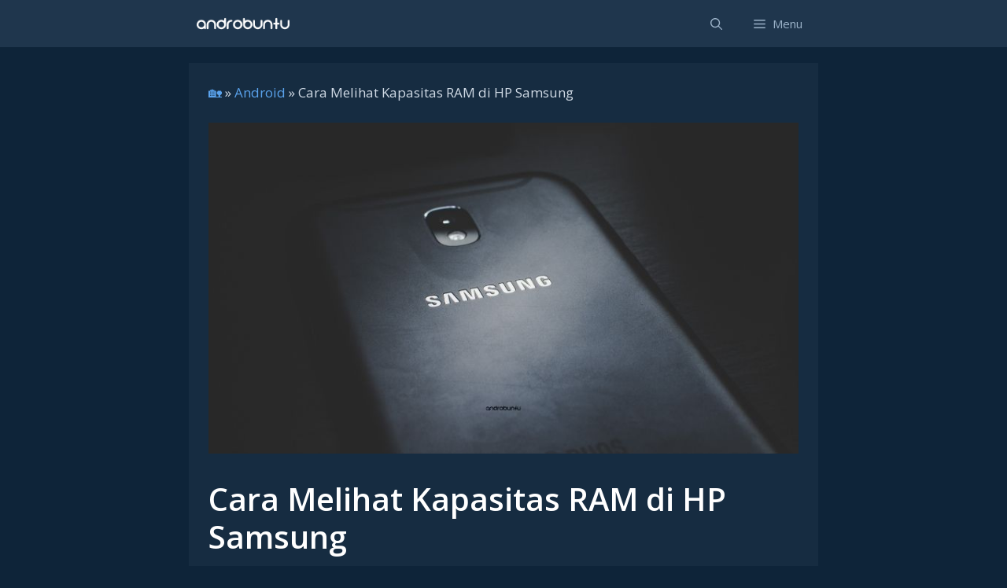

--- FILE ---
content_type: text/html; charset=utf-8
request_url: https://www.google.com/recaptcha/api2/aframe
body_size: 269
content:
<!DOCTYPE HTML><html><head><meta http-equiv="content-type" content="text/html; charset=UTF-8"></head><body><script nonce="iB3yWQEb3LAjVs8884GKBA">/** Anti-fraud and anti-abuse applications only. See google.com/recaptcha */ try{var clients={'sodar':'https://pagead2.googlesyndication.com/pagead/sodar?'};window.addEventListener("message",function(a){try{if(a.source===window.parent){var b=JSON.parse(a.data);var c=clients[b['id']];if(c){var d=document.createElement('img');d.src=c+b['params']+'&rc='+(localStorage.getItem("rc::a")?sessionStorage.getItem("rc::b"):"");window.document.body.appendChild(d);sessionStorage.setItem("rc::e",parseInt(sessionStorage.getItem("rc::e")||0)+1);localStorage.setItem("rc::h",'1768924003656');}}}catch(b){}});window.parent.postMessage("_grecaptcha_ready", "*");}catch(b){}</script></body></html>